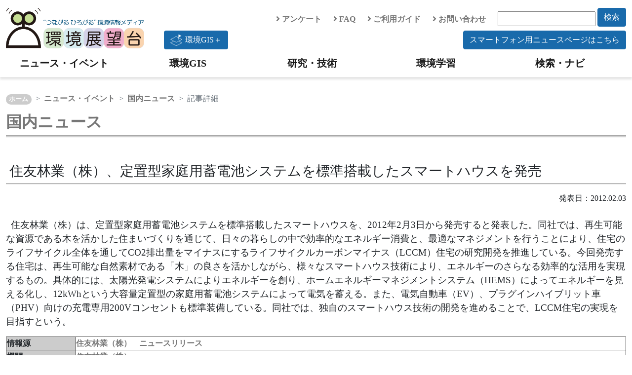

--- FILE ---
content_type: text/html; charset=UTF-8
request_url: https://tenbou.nies.go.jp/news/jnews/detail.php?i=7559
body_size: 19979
content:

<!DOCTYPE html PUBLIC "-//W3C//DTD XHTML 1.0 Transitional//EN" "http://www.w3.org/TR/xhtml1/DTD/xhtml1-transitional.dtd">
<html xmlns="http://www.w3.org/1999/xhtml" xml:lang="ja" lang="ja">
<head>
<meta http-equiv="Content-Type" content="text/html; charset=utf-8" />
<meta http-equiv="content-script-type" content="text/javascript" />
<meta http-equiv="content-style-type" content="text/css" />
<meta name="description" content="住友林業（株）は、定置型家庭用蓄電池システムを標準搭載したスマートハウスを、2012年2月3日から発売すると発表した。" />
<meta name="keywords" content="太陽光発電,HEMS,CO2,ライフサイクル,EV,住友林業,蓄電池,充電,PHV,スマートハウス" />
<title>住友林業（株）、定置型家庭用蓄電池システムを標準搭載したスマートハウスを発売｜環境展望台：国立環境研究所 環境情報メディア</title>

<link rel="stylesheet" type="text/css" href="/js/jquery-ui-1.12.1.custom/jquery-ui.min.css" />

<link rel="stylesheet" type="text/css" href="/css/bootstrap.min.css" />

<!--
<link href="https://cdn.jsdelivr.net/npm/bootstrap@5.0.0-beta1/dist/css/bootstrap.min.css" rel="stylesheet" integrity="sha384-giJF6kkoqNQ00vy+HMDP7azOuL0xtbfIcaT9wjKHr8RbDVddVHyTfAAsrekwKmP1" crossorigin="anonymous">
-->
<!--
<link rel="stylesheet" type="text/css" href="/css/fontawesome-all.css" />
-->
<link rel="stylesheet" href="https://use.fontawesome.com/releases/v5.6.4/css/all.css">
<link rel="stylesheet" type="text/css" href="/css/contents_v2.css" />
<link rel="stylesheet" type="text/css" href="/css/news.css" />


<script type="text/javascript" src="/js/jquery/jquery-3.7.1.min.js"></script>
<script type="text/javascript" src="/js/jquery/jquery-migrate-1.4.1.min.js"></script>
<script type="text/javascript" src="/js/jquery-ui-1.12.1.custom/jquery-ui.min.js"></script>
<script type="text/javascript" src="/js/jquery.cookie.js"></script>
<script type="text/javascript" src="/js/jquery.tools.min.js"></script>
<script type="text/javascript" src="/js/bootstrap.bundle.min.js"></script>
<!--
<script src="https://cdn.jsdelivr.net/npm/bootstrap@5.0.0-beta1/dist/js/bootstrap.bundle.min.js" integrity="sha384-ygbV9kiqUc6oa4msXn9868pTtWMgiQaeYH7/t7LECLbyPA2x65Kgf80OJFdroafW" crossorigin="anonymous"></script>
-->



<script type="text/javascript" src="/js/ga4tenbou.js"></script>

<script>
  $.ajaxPrefilter(function(s) {
    if(s.crossDomain) {s.contents.script=false;}
  });
</script>

</head>
<!-- ヘッダ -->
<body>
  <div id="header" class="mt-3">
    <div class="container container-xxl">
      <div class="row">
        <div class="col-lg-3">
          <a class="logo" href="/" accesskey="1"><img src="/images/v2/logo_tenbou.png" alt="国立環境研究所 環境情報メディア 環境展望台"></a>
        </div>
        <div class="col-lg-9">
          <div class="row justify-content-end align-items-center">
            <div class="col-auto">
              <a href="/enquete/"><i class="fas fa-angle-right"></i> アンケート</a>
            </div>
            <div class="col-auto">
              <a href="/faq/"><i class="fas fa-angle-right"></i> FAQ</a>
            </div>
            <div class="col-auto">
              <a href="/userguide/"><i class="fas fa-angle-right"></i> ご利用ガイド</a>
            </div>
            <div class="col-auto">
              <a href="/contact/"><i class="fas fa-angle-right"></i> お問い合わせ</a>
            </div>
            <div class="col-auto">
              <form action="/navi/header_search/" method="get">
                <input type="text" name="keywords" class="search_box">
                <button type="submit" class="btn btn-keyword mb-2">検索</button>
              </form>
            </div>
            <div class="col-lg-12 text-end">
              <a href="https://experience.arcgis.com/experience/7be493a893c840b49943f0ba13c3ea3e"><button type="button" class="btn btn-keyword float-start"><div class="img-gisplus"></div>環境GIS＋</button></a>
              <a href="/news-sp/"><button type="button" class="btn btn-keyword">スマートフォン用ニュースページはこちら</button></a>
            </div>
          </div>
        </div>
      </div>
    </div>
    <!-- navigation menu -->
    <nav class="navbar-light navbar-expand-lg">
      <div id="header-container" class="container container-xxl">
        <button class="navbar-toggler" type="button" data-bs-toggle="collapse" data-bs-target="#navbarNav" aria-controls="navbarNav" aria-expanded="false" aria-label="Toggle navigation">
          <span class="navbar-toggler-icon"></span>
          <span class="navbar-toggler-icon"></span>
          <span class="hamburger-icon"><img src="/images/hamburger_menu.png" width="30" height="30" alt="hamburger" /> </span>
        </button>
        <div class="collapse navbar-collapse" id="navbarNav">
          <ul class="navbar-nav w-100 nav-justified">
            <li class="nav-item head-menu">
              <a class="navbar-brand" href="/news/">ニュース・イベント</a>
            </li>
            <li class="nav-item head-menu">
              <a class="navbar-brand" href="/gis/">環境GIS</a>
            </li>
            <li class="nav-item head-menu">
              <a class="navbar-brand" href="/science/">研究・技術</a>
            </li>
            <li class="nav-item head-menu">
              <a class="navbar-brand" href="/learning/">環境学習</a>
            </li>
            <li class="nav-item head-menu">
              <a class="navbar-brand" href="/navi/">検索・ナビ</a>
            </li>
          </ul>
        </div>
      </div>
    </nav>
  </div>

<!-- コンテンツ -->
<div class="container container-xxl" style="overflow:hidden;">

  <!-- パンくずリスト -->
  <nav class="top-breadcrumb" aria-label="breadcrumb">
    <ol class="breadcrumb">
	    <li class="breadcrumb-item"><a href="/">ホーム</a></li>
      <li class="breadcrumb-item"><a href="/news">ニュース・イベント</a></li>
      <li class="breadcrumb-item"><a href="/news/jnews">国内ニュース</a></li>
      <li class="breadcrumb-item active" aria-current="page">記事詳細</li>
    </ol>
  </nav>

  <!-- タイトル -->
  <p><a href="/news/jnews"><h2>国内ニュース</h2></a></p><br>
    <h3>&nbsp;住友林業（株）、定置型家庭用蓄電池システムを標準搭載したスマートハウスを発売</h3>

  <div style="text-align:right;">発表日：2012.02.03
  </div>
  <p style="font-size:1.2rem;" class="article-body"><br>&nbsp;&nbsp;住友林業（株）は、定置型家庭用蓄電池システムを標準搭載したスマートハウスを、2012年2月3日から発売すると発表した。同社では、再生可能な資源である木を活かした住まいづくりを通じて、日々の暮らしの中で効率的なエネルギー消費と、最適なマネジメントを行うことにより、住宅のライフサイクル全体を通してCO2排出量をマイナスにするライフサイクルカーボンマイナス（LCCM）住宅の研究開発を推進している。今回発売する住宅は、再生可能な自然素材である「木」の良さを活かしながら、様々なスマートハウス技術により、エネルギーのさらなる効率的な活用を実現するもの。具体的には、太陽光発電システムによりエネルギーを創り、ホームエネルギーマネジメントシステム（HEMS）によってエネルギーを見える化し、12kWhという大容量定置型の家庭用蓄電池システムによって電気を蓄える。また、電気自動車（EV）、プラグインハイブリット車（PHV）向けの充電専用200Vコンセントも標準装備している。同社では、独自のスマートハウス技術の開発を進めることで、LCCM住宅の実現を目指すという。</p>

  <!-- 表 -->
  <table class="w-100 table-bordered" >
    <tbody class="table-border-color th-color">
      <tr>
        <th>
          情報源
        </th>
        <td>
           
          <a href="http://sfc.jp/information/news/2012/2012-02-03.html" class="out" target="blank">
            住友林業（株）　ニュースリリース
          </a><br>        </td>
      </tr>
      <tr>
        <th>
          機関
        </th>
        <td>
           
          <a href="http://sfc.jp/" class="out" target="blank">
            住友林業（株）
          </a>        </td>
      </tr>
      <tr>
        <th>
          分野
        </th>
        <td>
          地球環境<br>        </td>
      </tr>
      <tr>
        <th>
          キーワード
        </th>
        <td>
          太陽光発電 | HEMS | CO2 | ライフサイクル | EV | 住友林業 | 蓄電池 | 充電 | PHV | スマートハウス
        </td>
      </tr>
      <tr>
        <th>
          関連ニュース
        </th>
        <td>
          <ul class="news">
                          <li class="list-icon">
                <a class="summary" href="detail.php?i=9538">
                  住友林業（株）、電気自動車からのエネルギー供給システムを備えた戸建住宅を発売
                </a>
              </li>
                          <li class="list-icon">
                <a class="summary" href="detail.php?i=7363">
                  ミサワホーム（株）、スマートハウス仕様を工業化住宅全商品で展開
                </a>
              </li>
                          <li class="list-icon">
                <a class="summary" href="detail.php?i=7389">
                  （株）富士経済、スマートハウス関連システム・サービスの世界市場を調査
                </a>
              </li>
                          <li class="list-icon">
                <a class="summary" href="detail.php?i=6905">
                  トヨタホーム（株）、「家とクルマの連携」を実現するスマートハウス専用住宅を発売
                </a>
              </li>
                          <li class="list-icon">
                <a class="summary" href="detail.php?i=5765">
                  トヨタホーム（株）など、「豊田市低炭素社会システム実証プロジェクト」の中心となる実証住宅を販売
                </a>
              </li>
                          <li class="list-icon">
                <a class="summary" href="detail.php?i=4666">
                  （株）富士経済、スマートハウス関連製品・システムの世界市場を調査
                </a>
              </li>
                          <li class="list-icon">
                <a class="summary" href="detail.php?i=8494">
                  トヨタ自動車（株）、電気自動車と住宅間で電力を相互供給するシステムを開発
                </a>
              </li>
                          <li class="list-icon">
                <a class="summary" href="detail.php?i=7229">
                  トヨタホーム（株）、都市型住宅にスマートハウスアイテムを導入
                </a>
              </li>
                          <li class="list-icon">
                <a class="summary" href="detail.php?i=7163">
                  （株）デンソーなど3社、ホーム・エネルギー・マネジメント・システム（HEMS）を開発
                </a>
              </li>
                          <li class="list-icon">
                <a class="summary" href="detail.php?i=6736">
                  トヨタホーム（株）、HEMSを中核とした家と車のエネルギー連携システムを実用化
                </a>
              </li>
            <br>
          </ul>
        </td>
      </tr>
    </tbody>
  </table>
  <br>

  <!-- 関連する環境技術 -->  
  <div class="block-inner">
    <h3>関連する環境技術</h3>
    <div class="row">
              <div class="card col-lg-2 col-sm-3 col-4 border-0">
                  <a href="/science/description/detail.php?id=17">
            <img src="/science/description/images/017/017-0.png" alt="" width=100% />
          </a>          <div class="card-body">
            <p class="cad-text">
              <a href="/science/description/detail.php?id=17">
                HEMS（ホームエネルギーマネジメントシステム）
              </a>
            </p>
          </div>
        </div>
              <div class="card col-lg-2 col-sm-3 col-4 border-0">
                  <a href="/science/description/detail.php?id=4">
            <img src="/science/description/images/004/004-0.jpg" alt="" width=100% />
          </a>          <div class="card-body">
            <p class="cad-text">
              <a href="/science/description/detail.php?id=4">
                燃料電池
              </a>
            </p>
          </div>
        </div>
              <div class="card col-lg-2 col-sm-3 col-4 border-0">
                  <a href="/science/description/detail.php?id=19">
            <img src="/science/description/images/019/019-0.png" alt="" width=100% />
          </a>          <div class="card-body">
            <p class="cad-text">
              <a href="/science/description/detail.php?id=19">
                ハイブリッド車（HV）
              </a>
            </p>
          </div>
        </div>
              <div class="card col-lg-2 col-sm-3 col-4 border-0">
                  <a href="/science/description/detail.php?id=22">
            <img src="/science/description/images/022/022-0.png" alt="" width=100% />
          </a>          <div class="card-body">
            <p class="cad-text">
              <a href="/science/description/detail.php?id=22">
                電気自動車（EV）
              </a>
            </p>
          </div>
        </div>
              <div class="card col-lg-2 col-sm-3 col-4 border-0">
                  <a href="/science/description/detail.php?id=25">
            <img src="/science/description/images/025/025-0.jpg" alt="" width=100% />
          </a>          <div class="card-body">
            <p class="cad-text">
              <a href="/science/description/detail.php?id=25">
                ITS（高度道路交通システム）と自動走行システム
              </a>
            </p>
          </div>
        </div>
          </div>
  </div>
</div>

<!-- フッター -->
<!-- フッター -->
<div id="footer" class="bg-light">

  <div class="container container-xxl">

    <div id="footer_menu">
      <div class="row">
        <div class="col-md-6 col-lg-3">
          <u><a href="/news/">ニュース・イベント</a></u>
          <ul class="list-group mb-3">
            <li><a href="/news/jnews/">国内ニュース</a></li>
            <li><a href="/news/fnews/">海外ニュース</a></li>
            <li><a href="/news/event/">イベント情報</a></li>
          </ul>
          <u><a href="/gis/">環境GIS</a></u>
          <ul class="list-group mb-3">
            <li><a href="/gis/#realtime">速報・予測</a></li>
            <li><a href="/gis/#monitor">環境の状況</a></li>
            <li><a href="/gis/#indicator">環境指標・統計</a></li>
          </ul>
          <u><a href="/gisplus/">環境GIS＋</a></u>
        </div>
        <div class="col-md-6 col-lg-3">
          <u><a href="/science/">研究・技術</a></u>
          <ul class="list-group">
            <li><a href="/science/navi/">環境技術情報ナビ</a></li>
            <li><a href="/download/">大気汚染常時監視データ</a></li>
            <li><a href="/science/database/">環境データベース</a></li>
            <li><a href="/science/institute/national/">国・独立行政法人</a></li>
            <li><a href="/science/institute/region/">地方環境研究所</a></li>
            <li><a href="/science/support/">環境研究技術サポート</a></li>
            <li><a href="/science/manual.html">分析マニュアル</a></li>
            <li class="ps-3"><a href="/science/manual.html">環境省</a></li>
            <li class="ps-3"><a href="/science/manual_02.html">日本産業規格</a></li>
          </ul>
        </div>
        <div class="col-md-6 col-lg-3">
          <u><a href="/learning/">環境学習</a></u>
          <ul class="list-group mb-3">
            <li><a href="/science/description/">環境技術解説</a></li>
            <li><a href="/learning/labo/">大学研究室紹介</a></li>
            <li><a href="/learning/repo/">実践レポート</a></li>
            <li><a href="/learning/note/">探求ノート</a></li>
            <li><a href="/learning/topics/">環境トピックス</a></li>
          </ul>
          <u><a href="/navi/">検索・ナビ</a></u>
        </div>
        <div class="col-md-6 col-lg-3">
          <!-- <u><span>分野で探す</span></u>
          <ul class="list-group mb-3">
            <li><a href="/field/global/">地球環境</a></li>
            <li><a href="/field/recycle/">ごみ・リサイクル</a></li>
            <li><a href="/field/chemical/">健康・化学物質</a></li>
            <li><a href="/field/ecosystem/">自然環境</a></li>
            <li><a href="/field/air/">大気環境</a></li>
            <li><a href="/field/water/">水・土壌環境</a></li>
            <li><a href="/field/general/">環境総合</a></li>
          </ul> -->
          <u><span>環境展望台について</span></u>
          <ul class="list-group">
            <li><a href="/userguide/tenbou_pamphlet.pdf">パンフレット</a></li>
            <li><a href="/enquete/">アンケート</a></li>
            <li><a href="/faq/">FAQ</a></li>
            <li><a href="/userguide/">ご利用ガイド</a></li>
            <li><a href="/contact/">お問い合わせ</a></li>
            <li><a href="/copyright/">著作権・リンク</a></li>
            <li><a href="/privacypolicy/">プライバシーポリシー</a></li>
          </ul>
        </div>
      </div>

      <div class="row">
        <div class="col-6 col-md-4 col-lg-3">
          <a href="https://www.nies.go.jp/" target="_blank" rel="noopener noreferrer"><img src="/images/v2/banner_nies.png" class="banner" /></a>
        </div>
        <div class="col-6 col-md-4 col-lg-3">
          <a href="https://adaptation-platform.nies.go.jp/" target="_blank" rel="noopener noreferrer"><img src="/images/v2/banner_aplat.png" class="banner" /></a>
        </div>
        <div class="col-6 col-md-4 col-lg-3">
          <a href="https://ap-plat.nies.go.jp/" target="_blank" rel="noopener noreferrer"><img src="/images/v2/banner_applat.png" class="banner" /></a>
        </div>
        <div class="col-6 col-md-4 col-lg-3">
          <a href="https://www.env.go.jp/" target="_blank" rel="noopener noreferrer"><img src="/images/v2/banner_moe.png" class="banner" /></a>
        </div>
      </div>

    </div>

  </div>


  <div id="footer_copyright">
    このサイトは国立研究開発法人 国立環境研究所が運営・管理しています。<br>
    &copy; National Institute for Environmental Studies.
  </div>
</div>
<!-- /フッター -->

<!-- トップへ戻るボタン -->
<!-- ページトップへ戻るボタン -->
<p class="pagetop" style="display: none;">
<a href="#">
<i class="fas fa-chevron-up"></i>
</a>
</p>

<div id="page_top"><a href="#"></a></div>


<script type="text/javascript" language="JavaScript">
$(function() {
    // topへ戻るボタンをスクロール位置に応じてフェードイン・アウトする
    $(window).scroll(function () {
        var now = $(window).scrollTop();
        if (now > 200) {
            $('.pagetop').fadeIn("slow");
        } else {
            $('.pagetop').fadeOut('slow');
        }
    });
});
</script>
